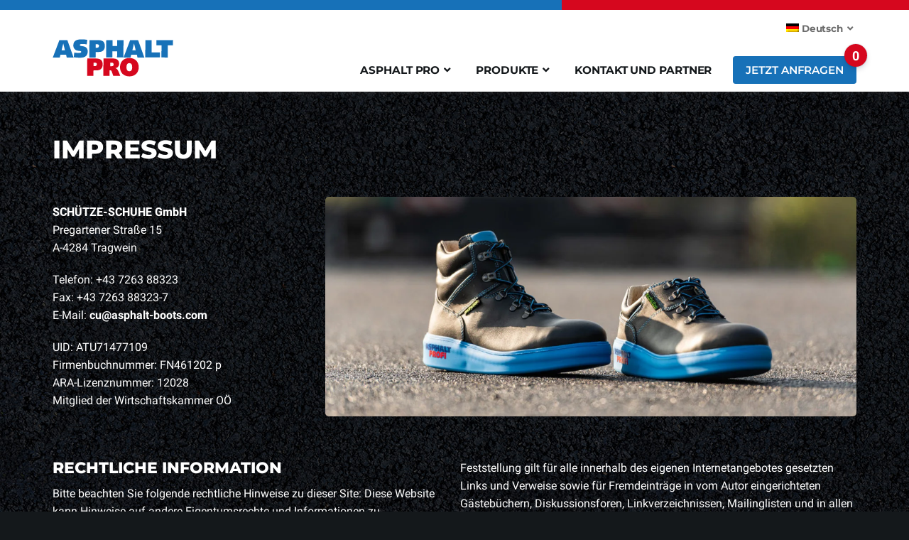

--- FILE ---
content_type: text/css; charset=utf-8
request_url: https://www.asphalt-boots.com/wp-content/cache/min/1/wp-content/plugins/360deg-javascript-viewer/public/css/woo.css?ver=1765431701
body_size: -168
content:
@media (max-width:768px){.woo-photoswipe-holder>.jsv-holder img{width:100%}.woo-photoswipe-holder>.jsv-holder{width:100%}}@media (min-width:769px){.woo-photoswipe-holder>.jsv-holder img{max-width:80%}.woo-photoswipe-holder{display:flex;align-items:center;justify-content:center;width:100%}.woo-photoswipe-holder>.jsv-holder{max-width:80%}}

--- FILE ---
content_type: text/css; charset=utf-8
request_url: https://www.asphalt-boots.com/wp-content/cache/min/1/wp-content/themes/asphalt-pro/style.css?ver=1765431701
body_size: 4858
content:
.elementor-widget-text-editor h1,.elementor-widget-text-editor h2,.elementor-widget-text-editor h3,.elementor-widget-text-editor h4,.elementor-widget-text-editor h5,.elementor-widget-text-editor h6{margin:35px 0 10px 0}.elementor-widget-text-editor .elementor-widget-container h1:nth-child(2),.elementor-widget-text-editor .elementor-widget-container h2:nth-child(2),.elementor-widget-text-editor .elementor-widget-container h3:first-child{margin-top:0!important}.elementor-widget-text-editor .elementor-widget-container p:last-child{margin-bottom:0!important}#site-logo #site-logo-inner a img{height:auto;margin-top:-36px;width:170px}.page-header-title{text-align:left}footer .widget-title{border-left:0;padding-left:0;text-transform:none}#footer-bottom.no-footer-nav #copyright{border-top:1px solid #fff;padding:12px 15px 0!important}#copyright .left{margin-bottom:20px}#copyright .left img{width:150px}#copyright:after{content:none}#footer-widgets li a:before{content:none}#footer-widgets .oceanwp-custom-links li a:hover{margin-left:8px}.oceanwp-custom-links li a{font-size:12px}.footer-box.col-4 a{display:inline-block;font-weight:600;margin-top:5px}#site-header{border-top:14px solid #1771b8;box-shadow:rgba(99,99,99,.2) 0 2px 8px 0}#site-header:before{background-color:#d6071e;content:'';height:14px;position:absolute;right:0;top:-14px;width:38.2%}.footer-box.col-4{text-align:right}.footer-box.col-4 img{height:auto;margin-top:-12px;width:190px}.page-header .page-header-title,.page-header .page-subheading{padding:0 10px}#site-header-inner{padding-left:10px!important;padding-right:10px!important}#footer-bottom{margin-top:-1px}#site-navigation-wrap .dropdown-menu>li>a{letter-spacing:-0.1px!important}.sidr-class-toggle-sidr-close{background:transparent!important;color:#1771b8!important}.sidr-class-close-text{display:none}a.sidr-class-toggle-sidr-close i{font-size:25px}.sidr-class-dropdown-menu li,.sidr-class-fs-dropdown-menu li{border-bottom:0!important}.sidr-class-dropdown-menu>li:first-child,.sidr-class-fs-dropdown-menu>li:first-child{border-top:0!important}#sidr-id-menu-de-main-menu{margin-top:25px!important}#sidr-id-menu-de-main-menu>li{padding:10px 0!important}.oceanwp-custom-links li a{font-size:inherit!important}.narrow-text{margin:0 auto;max-width:800px}.elementor-button,.nf-form-content input[type=button],.woocommerce ul.products li.product .button,.button.add-request-quote-button,.woocommerce input.button,.yith_ywraq_add_item_browse_message a,.return-to-shop a{background-color:#1771b8!important;border:0!important;border-radius:3px!important;color:#fff!important;font-size:16px!important;line-height:1em!important;letter-spacing:-.1px;padding:12px 16px 10px!important;text-transform:uppercase!important;font-weight:700}#ocn-cookie-wrap .ocn-btn{border-radius:3px!important;font-size:13.5px;letter-spacing:-.1px;text-transform:uppercase}.yith_ywraq_add_item_browse_message a{padding:8px 14px 6px!important}.return-to-shop a{text-decoration:none!important}.yith_ywraq_add_item_browse_message a{background-color:#d6071e!important}.elementor-button:hover,.nf-form-content input[type=button]:hover{background-color:#d6071e!important;color:#fff!important}.nf-form-content input[type=button]{width:100%!important}.elementor-button .elementor-align-icon-right{font-size:15px!important;margin-left:8px}.referenzen img{max-height:90px;max-width:100%;height:auto;width:auto}.tss-carousel .single-item-wrapper{background-color:#fff;border-radius:5px;padding-bottom:20px;position:relative}.tss-carousel *{color:inherit!important;font-family:inherit}.tss-wrapper .tss-img-circle .profile-img-wrapper img{width:45px}.tss-wrapper .tss-layout1 .single-item-wrapper,.tss-wrapper .tss-carousel1 .single-item-wrapper{flex-direction:column-reverse}.tss-wrapper .tss-carousel1 .item-content-wrapper{background-color:transparent;padding-bottom:25px}.tss-wrapper .tss-carousel1 .item-content{line-height:1.4}.tss-wrapper h3.author-name,.tss-wrapper .single-item-wrapper h4.author-bio{font-size:13px!important;margin:1px 0 1px 88px!important;text-transform:none!important}.tss-wrapper h3.author-name{font-weight:bold!important}.tss-carousel.swiper .profile-img-wrapper{bottom:18px;left:30px;position:absolute}.tss-carousel-main.swiper .swiper-pagination,.tss-carousel.swiper .swiper-pagination{bottom:-30px}.tss-carousel-main .swiper-pagination-bullet,.tss-carousel .swiper-pagination-bullet{background-color:#fff!important;opacity:0.5!important}.tss-carousel-main .swiper-pagination-bullet:hover,.tss-carousel-main .swiper-pagination-bullet-active,.tss-carousel .swiper-pagination-bullet:hover,.tss-carousel .swiper-pagination-bullet-active{background-color:#1771b8!important;opacity:1!important}.tss-wrapper .tss-carousel1 .single-item-wrapper:hover .item-content-wrapper:after{top:15px!important}.special-headline span{display:block;font-size:300%;line-height:.75em}.special-headline b{font-weight:inherit}#home-top-inner{height:calc(100vh - 114px)}#home-top-inner .elementor-container{max-width:100%!important}.is-sticky #site-logo #site-logo-inner a img{margin-bottom:-1px;margin-top:0}.single-fact{float:left;width:50%!important}.elementor-widget-wrap .single-fact:nth-child(2n+4){padding-left:10px}.elementor-widget-wrap .single-fact:nth-child(2n+3){clear:both;padding-right:10px}.single-fact .elementor-icon-box-title{line-height:1.2em;margin-bottom:4px;text-decoration:underline}.single-fact i{margin-top:-5px}.elementor-section-stretched.boxed>.elementor-container{width:90%}.elementor-inner-section.boxed{margin-left:auto;margin-right:auto;width:90%!important}.single-fact .elementor-icon-box-description{font-size:14.5px}.special-headline b{font-size:76%}.top-bg-zoom{overflow:hidden}.nf-form-fields-required{display:none}.nf-form-content{margin-left:0!important;max-width:700px!important}.nf-form-content input:not([type=button]),.nf-form-content textarea,.nf-form-content .checkbox-wrap .nf-field-label label:after{background-color:#fff!important;border:0!important;border-radius:3px!important;box-shadow:rgba(60,64,67,.3) 0 1px 2px 0,rgba(60,64,67,.15) 0 1px 3px 1px!important}.nf-error .ninja-forms-field:not([type=button]){border:1px solid #e80000!important}.checkbox-wrap .nf-field-label label{font-size:16px!important;font-weight:normal!important}.checkbox-container{margin-top:40px!important}.nf-error.field-wrap .nf-field-element:after{content:none!important}.nf-error .nf-error-msg{font-size:12px!important}body.dark-bg,body.single-product{background-color:#14181b;background-image:url(/wp-content/themes/asphalt-pro/img/asphalt-bg.jpeg)}body.dark-bg .page-header-title,body.dark-bg .page-subheading,body.dark-bg .elementor-widget-text-editor,body.dark-bg h3,body.single-product .single-post-title,body.single-product .woocommerce-product-details__short-description,body.single-product .sku_wrapper,body.single-product .woocommerce-tabs *{color:#fff}body.single-product.woocommerce table.shop_attributes th,body.single-product .sku_wrapper span,body.woocommerce ul.products li.product li.title a,.woocommerce div.product form.cart .variations label{color:#fff!important}body.dark-bg b,body.dark-bg strong{font-weight:800}body.dark-bg label{color:#fff!important}body.dark-bg ._brlbs-box label,body.dark-bg ._brlbs-content-blocker label{color:inherit!important}body.dark-bg .elementor-widget-text-editor a{color:#fff;font-weight:700}body.dark-bg .page-header-title span{background-image:url(/wp-content/themes/asphalt-pro/img/flag-austria_big.png);background-position:center bottom;background-repeat:no-repeat;background-size:contain;display:inline-block;height:34px;width:38px}body.single-product #main #content-wrap{padding-top:70px}#main #wpsl-stores .wpsl-store-thumb{width:auto!important}#wpsl-wrap.wpsl-store-below #wpsl-result-list li{background:#fff;border:1px solid #ccc;padding:20px}#wpsl-stores{margin-top:40px}#wpsl-result-list ul{display:grid;gap:15px;grid-template-columns:33.333333% 33.333333% 33.333333%}.wpsl-search,.wpsl-direction-wrap{display:none}.wpsl-store-location p:last-child{margin-bottom:0!important}.elementor-widget-oew-image-comparison .twentytwenty-overlay{display:none}#sidr-id-menu-de-main-menu li li a{font-weight:700;text-transform:none}#ocn-cookie-wrap a,#ocn-cookie-wrap a:hover{color:#fff;font-weight:800}.tss-wrapper .tss-img-circle .profile-img-wrapper img{border:2px solid #eee}.woocommerce ul.products li.product li.title a{color:#1771b8!important;font-size:20px!important}.elementor-widget-oew-woo-products{margin:0 auto;max-width:690px}.wcmenucart i{color:#1771b8}.woocommerce ul.products li.product .woo-entry-inner li.image-wrap{margin-bottom:10px!important}.woocommerce ul.products li.product li.title h2{margin-bottom:5px!important}.woocommerce ul.products li.product .button{line-height:inherit!important}.woocommerce-product-gallery__image,.woocommerce div.product .woocommerce-product-gallery .flex-control-thumbs li img,.woocommerce ul.products li.product .woo-entry-inner li.image-wrap .woo-entry-image,.asphalt-border-radius img,.woocommerce ul.products li.product .woo-entry-inner li.image-wrap .woo-entry-image img{border-radius:5px!important}.woocommerce div.product .woocommerce-product-gallery .flex-control-thumbs li img{opacity:1!important}body.single-product h2{font-weight:800!important}.product_meta .posted_in{display:none}.woocommerce div.product form.cart+.product_meta,.woocommerce div.product form.cart{border:0!important}.woocommerce div.product .product_title{border-bottom:0!important;margin-top:10px!important;padding-bottom:0!important}.woocommerce .related.products h2{color:#fff!important;font-size:22px!important}.woocommerce div.product.owp-tabs-layout-section .panel h2:first-child{font-size:22px!important}body.single-product.woocommerce ul.products li.product li.title a,.woocommerce-mini-cart__empty-message{color:#fff!important}.woocommerce .related.products{margin-top:80px!important}.pswp__caption__center{display:none}.woocommerce div.product p.stock{color:#d6071e!important}.woocommerce ul.products .product{padding:0 10px;transition:transform 330ms ease-in-out}.woocommerce ul.products .product:hover{transform:scale(1.05)}#site-navigation-wrap .dropdown-menu>li.btn>a>span{padding:10px 18px}.woocommerce.post-type-archive-product ul.products{margin:0 auto;max-width:710px}.woocommerce.post-type-archive-product .page-header-title{text-align:center}.woocommerce.post-type-archive-product .page-header .page-subheading{font-size:18px;font-weight:400;text-align:center;text-transform:none;margin:20px auto 0;max-width:550px}.page-id-1034 .page-header .page-subheading{font-size:18px;font-weight:400;text-transform:none}.woocommerce table.shop_table td img{width:80px}.ywraq-wrapper input,.ywraq-wrapper textarea,.ywraq-wrapper table{background-color:#fff!important;border:0!important}.ywraq-wrapper table{border-radius:3px;overflow:hidden}.yith-ywraq-item-remove{line-height:25px!important;text-decoration:none!important}.woocommerce form .form-row label{font-weight:500!important}input#rqa_privacy{display:inline-block!important}.yith-ywraq-mail-form-wrapper{margin-top:-34px;padding-top:0!important}.ywraq-form-table-wrapper.wide{align-items:flex-start!important}.woocommerce table.shop_table td{font-weight:700}.woocommerce table.shop_table td a{text-decoration:none!important}#rqa_privacy_row label{line-height:1.3em}.form-row .required{color:#d6071e!important}#rqa_privacy_row a{color:inherit}#yith-ywraq-mail-form input:not([type="checkbox"]),#yith-ywraq-default-form input:not([type="checkbox"]){height:50px;font-size:inherit!important}#yith-ywraq-mail-form textarea,#yith-ywraq-default-form textarea{font-size:inherit!important}.nf-form-content .list-select-wrap .nf-field-element>div,.nf-form-content input:not([type=button]),.nf-form-content textarea,#yith-ywraq-mail-form input:not([type=submit]),#yith-ywraq-mail-form textarea,#yith-ywraq-form input.qty[type="number"],#yith-ywraq-default-form input:not([type=submit]),#yith-ywraq-default-form textarea{color:#14181b!important}table.variations select,table.variations .theme-select,.woocommerce div.product form.cart div.quantity a,.woocommerce div.product form.cart div.quantity input{background-color:#fff!important;color:#14181b!important;font-size:16px!important}table.variations .theme-select{border-radius:3px}table.variations th{padding-left:0;text-transform:none}table.variations th,table.variations td{border:0!important;display:block}.woocommerce div.product form.cart{padding:0!important}.woocommerce div.product form.cart .variations .reset_variations{border:0!important;color:#d6071e!important;font-weight:bold!important;margin-top:5px!important;padding:0!important}.woocommerce div.product form.cart .variations .reset_variations:before{content:none!important}.woocommerce table.shop_table td:nth-child(3){font-size:14px}.woocommerce table.shop_table td:nth-child(3) br{display:none}.woocommerce table.shop_table td:nth-child(3) ul{margin-left:0!important}.woocommerce table.shop_table td:nth-child(3) a{display:block;font-size:16px;line-height:1.2em}#yith-ywraq-form input.qty[type="number"]{border:1px solid #e9e9e9!important;border-radius:3px}.raq-send-request{width:100%}.woocommerce div.product form.cart div.quantity a:nth-child(2){border-radius:3px 0 0 3px}.woocommerce div.product form.cart div.quantity a:nth-child(4){border-radius:0 3px 3px 0}.woocommerce .add-request-quote-button.button{padding:20px 16px 16px!important}.woocommerce div.product form.cart div.quantity a,.woocommerce div.product form.cart div.quantity input{height:52px;line-height:52px;width:52px}.woocommerce div.product form.cart div.quantity a,.woocommerce div.product form.cart div.quantity input{height:52px}.woo-menu-icon,.wcmenucart{display:none!important}.widget_ywraq_mini_list_quote .raq-info,.widget_ywraq_mini_list_quote{border:0!important;margin:0!important;padding:0!important}.ywraq-quote-icon-icon_quote:before{color:#14181b!important}.widget_ywraq_mini_list_quote .yith-ywraq-list-wrapper{display:none!important}.widget_ywraq_mini_list_quote{position:absolute!important;right:0;top:-7px}.woocommerce #main .add-request-quote-button.button,.woocommerce #main .add-request-quote-button-addons.button{border-width:0!important}.yith_ywraq_add_item_response_message{color:#fff;font-size:13px;margin-bottom:10px}.widget_ywraq_mini_list_quote .raq-items-number{background:#d6071e;border-radius:50%;box-shadow:rgba(9,30,66,.25) 0 4px 8px -2px,rgba(9,30,66,.08) 0 0 0 1px;color:#fff;display:block;font-size:18px;height:32px;letter-spacing:-.5px;line-height:33px;padding:0;font-weight:700;text-align:center;width:32px}.ywraq-quote-icon-icon_quote{display:none}#main .ywraq-wrapper.ywraq-empty .ywraq-before-form{background:#fff;border:none!important}#nf-form-2-cont textarea{height:120px}#nf-form-2-cont .hr-container{margin-bottom:19px}#nf-form-2-cont #ninja_forms_required_items,#nf-form-2-cont .nf-field-container{margin-bottom:15px}.woocommerce-message{background:#fff!important;border:none!important}.return-to-shop .button.wc-backward:before{content:''!important}#yith-ywraq-form .product-subtotal,#yith-ywraq-form .product-quantity,#yith-ywraq-form .product-price{padding:10px 15px!important}table.variations .theme-select{float:left;max-width:280px}.owp-floating-bar{display:none!important}.ywraq-before-form{display:none!important}.yith_ywraq_add_item_response_message:before{content:'Diese Größe befindet sich bereits auf der Anfrageliste und kann dort angepasst werden.';display:inline-block}html[lang="en-US"] .yith_ywraq_add_item_response_message:before{content:'This size is already on the request list, the quantity can be adjusted there.'}#yith-ywraq-default-form label{display:none}.yith-ywraq-mail-form-wrapper .form-row{margin-bottom:5px!important}.yith-ywraq-mail-form-wrapper h3{margin-bottom:0!important;margin-top:2px}.steps .elementor-heading-title{line-height:1.3em;min-height:40px;padding-left:55px;position:relative}.steps .elementor-heading-title span{background-color:#1771b8;border-radius:50%;display:inline-block;font-size:22px;font-weight:700;height:40px;left:0;line-height:40px;position:absolute;text-align:center;top:-8px;width:40px}.woocommerce.post-type-archive-product .page-header .page-subheading{display:none}.ywraq-form-table-wrapper .yith-ywraq-mail-form-wrapper{padding:0!important}.steps .elementor-heading-title b{font-weight:600;text-decoration:underline}.partner .elementor-image-box-content{line-height:1.3em;text-align:left}.partner .elementor-image-box-title{color:#1771b8;font-size:120%;font-weight:700;padding-bottom:7px;text-transform:uppercase}.partner .elementor-image-box-img{align-items:center;display:flex!important;justify-content:center;min-height:60px;width:initial!important}.partner img{max-height:50px!important;max-width:180px!important;width:auto!important}.partner-section .elementor-widget-wrap.elementor-element-populated{background:#fff;padding:0;margin:10px}.oew-infowindow-title{font-weight:700}.woocommerce-Tabs-panel--description img{width:870px}.partner-section #schuetze .elementor-image-box-content{text-align:center}.elementor-widget-text-editor ul,.elementor-widget-text-editor ol{margin-left:30px}.elementor-widget-text-editor ul li,.elementor-widget-text-editor ol li{margin-bottom:5px}#yith-ywraq-form .product-name ul li{font-size:13px!important}#yith-ywraq-form .product-subtotal,#yith-ywraq-form .product-quantity,#yith-ywraq-form .product-price,#yith-ywrq-table-list td{padding:5px!important}#yith-ywraq-form .product-quantity .quantity{min-width:initial}#yith-ywraq-form .product-quantity{width:70px}#yith-ywraq-form .product-thumbnail{width:90px}#yith-ywraq-form .product-remove{min-width:40px;width:40px}.grecaptcha-badge{bottom:75px!important}.main-menu>.wpml-ls-item{position:absolute!important;right:0;top:-42px}.main-menu>.wpml-ls-item a{color:#6b6b6b!important;font-family:'Montserrat';font-size:13.5px!important;letter-spacing:0.2px!important;line-height:2em!important;text-transform:none!important}.main-menu>.wpml-ls-item .sub-menu{background-color:#fff!important;border-top:0!important;left:5px!important;min-width:130px!important}.dropdown-menu .wpml-ls-item ul li a.menu-link:hover{background-color:#f0f0f0!important}.main-menu>.wpml-ls-item ul li a.menu-link{padding:2px 18px!important}.wpml-ls-menu-item .wpml-ls-flag~span{margin-left:.3em}@media screen and (min-width:650px){#copyright .left{margin-bottom:0;text-align:left}#copyright .right{align-items:flex-end;display:flex;text-align:right}#footer-bottom.no-footer-nav #copyright{display:flex;justify-content:space-between}}@media screen and (min-width:768px){#home-top-inner{min-height:480px}.top-bg-zoom .elementor-background-overlay{-webkit-animation:zoomin 15s ease-in infinite;animation:zoomin 15s ease-in infinite;transition:all .5s ease-in-out;overflow:hidden}@-webkit-keyframes zoomin{0%{transform:scale(1)}50%{transform:scale(1.2)}100%{transform:scale(1)}}@keyframes zoomin{0%{transform:scale(1)}50%{transform:scale(1.2)}100%{transform:scale(1)}}@-webkit-keyframes zoomout{0%{transform:scale(1)}50%{transform:scale(.8334)}100%{transform:scale(1)}}@keyframes zoomout{0%{transform:scale(1)}50%{transform:scale(.8334)}100%{transform:scale(1)}}}@media screen and (min-width:850px){.woocommerce div.product form.cart .variations .reset_variations{display:block;line-height:1.2em;margin-left:10px;margin-top:1px!important;width:100px}}@media screen and (min-width:960px){#yith-ywraq-form{float:left;padding-right:30px;width:50%}.yith-ywraq-mail-form-wrapper{float:right;width:50%}.ywraq-form-table-wrapper h3.ywraq-form-title{margin-top:-42px}}@media screen and (min-width:992px){#home-top-inner{min-height:620px}}@media screen and (min-width:1050px){.form-row.left,.form-row.right{clear:none!important;float:left;width:50%}.form-row.left{padding-right:7.5px!important}.form-row.right{padding-left:7.5px!important}}@media screen and (min-width:1350px){.special-headline h1{font-size:4.5vw!important}#home-top-inner{min-height:760px}}@media screen and (max-width:1100px){#site-navigation-wrap .dropdown-menu>li>a{padding:0 10px!important}#site-navigation-wrap .dropdown-menu>li>a{font-size:14.5px!important}#site-header-inner{max-width:96%!important}}@media screen and (max-width:959px){#site-header-sticky-wrapper:not(.is-sticky) #site-header-inner{padding-bottom:8px!important;padding-top:10px!important}#site-header-sticky-wrapper.is-sticky #site-logo-inner img{width:95px}#site-logo #site-logo-inner a img{margin-top:0;width:150px}#site-header{border-top-width:10px}#site-header:before{height:10px;top:-10px}#primary{margin-bottom:0!important}.footer-box.col-4{text-align:left}#home-top-inner{height:calc(100vh - 88px)}.special-headline h1{font-size:40px!important}#site-header-inner{padding-bottom:8px!important;padding-top:10px!important}#home-top-outer{left:-5vw!important;width:100vw}}@media screen and (max-width:849px){.woocommerce div.product form.cart .variations .reset_variations{clear:both;display:block}}@media screen and (max-width:800px){.nf-field-container{margin-bottom:0!important}}@media screen and (max-width:767px){.widget-title{margin:0 0 10px!important}.single-fact .elementor-icon-box-icon{margin-bottom:8px!important;margin-right:10px!important}.single-fact .elementor-icon{font-size:30px!important}.single-fact.elementor-widget-icon-box.elementor-mobile-position-top .elementor-icon-box-wrapper{display:flex!important}#footer-widgets .footer-box{width:50%!important}.single-fact .elementor-icon-box-content{text-align:left}#home-top-inner{height:initial}.referenzen img{max-height:80px}.woocommerce ul.products .product{padding-bottom:30px!important}}@media screen and (max-width:650px){.single-fact{float:none;width:51000%!important}.elementor-widget-wrap .single-fact:nth-child(2n+4){padding-left:0}.elementor-widget-wrap .single-fact:nth-child(2n+3){clear:both;padding-right:0}.oew-google-map{height:350px!important}}@media screen and (max-width:550px){.special-headline h1{font-size:7.5vw!important}}@media screen and (max-width:500px){#footer-widgets .footer-box{width:100%!important}.footer-box.col-4{text-align:center}.tss-wrapper .tss-even .tss-grid-item{padding-left:5px;padding-right:5px}.tss-wrapper .item-content-wrapper{margin-top:0!important;padding:20px!important}.tss-wrapper .tss-carousel1 .item-content-wrapper:before{left:auto;top:2px;font-size:20px;right:15px}.woocommerce table.shop_table td:nth-child(3) a{font-size:14.5px}#yith-ywraq-form .product-quantity{width:50px}#footer-widgets .footer-box a{padding:13px 0}}@media screen and (max-width:480px){#scroll-top{height:32px;line-height:32px;width:32px}}

--- FILE ---
content_type: text/css; charset=utf-8
request_url: https://www.asphalt-boots.com/wp-content/uploads/elementor/css/post-83.css?ver=1667991666
body_size: -49
content:
.elementor-83 .elementor-element.elementor-element-343c2ae > .elementor-container > .elementor-column > .elementor-widget-wrap{align-content:center;align-items:center;}.elementor-83 .elementor-element.elementor-element-343c2ae{margin-top:0px;margin-bottom:40px;}.elementor-83 .elementor-element.elementor-element-cbd651f{columns:2;}@media(max-width:1024px){.elementor-83 .elementor-element.elementor-element-caf1b34 > .elementor-element-populated{margin:30px 0px 0px 0px;--e-column-margin-right:0px;--e-column-margin-left:0px;}.elementor-83 .elementor-element.elementor-element-cbd651f{columns:1;}}@media(max-width:1024px) and (min-width:768px){.elementor-83 .elementor-element.elementor-element-59073b7{width:100%;}.elementor-83 .elementor-element.elementor-element-caf1b34{width:100%;}}

--- FILE ---
content_type: text/css; charset=utf-8
request_url: https://www.asphalt-boots.com/wp-content/cache/min/1/wp-content/uploads/fonts/4c4547cb57002207f0036569cab0bf52/font.css?ver=1765431733
body_size: 1297
content:
@font-face{font-family:'Roboto';font-style:italic;font-weight:100;font-display:swap;src:url(https://www.asphalt-boots.com/wp-content/uploads/fonts/4c4547cb57002207f0036569cab0bf52/roboto-cyrillic-ext-v30-italic-100.woff2?c=1667459794) format('woff2');unicode-range:U+0460-052F,U+1C80-1C88,U+20B4,U+2DE0-2DFF,U+A640-A69F,U+FE2E-FE2F}@font-face{font-family:'Roboto';font-style:italic;font-weight:100;font-display:swap;src:url(https://www.asphalt-boots.com/wp-content/uploads/fonts/4c4547cb57002207f0036569cab0bf52/roboto-cyrillic-v30-italic-100.woff2?c=1667459794) format('woff2');unicode-range:U+0301,U+0400-045F,U+0490-0491,U+04B0-04B1,U+2116}@font-face{font-family:'Roboto';font-style:italic;font-weight:100;font-display:swap;src:url(https://www.asphalt-boots.com/wp-content/uploads/fonts/4c4547cb57002207f0036569cab0bf52/roboto-greek-ext-v30-italic-100.woff2?c=1667459794) format('woff2');unicode-range:U+1F00-1FFF}@font-face{font-family:'Roboto';font-style:italic;font-weight:100;font-display:swap;src:url(https://www.asphalt-boots.com/wp-content/uploads/fonts/4c4547cb57002207f0036569cab0bf52/roboto-greek-v30-italic-100.woff2?c=1667459794) format('woff2');unicode-range:U+0370-03FF}@font-face{font-family:'Roboto';font-style:italic;font-weight:100;font-display:swap;src:url(https://www.asphalt-boots.com/wp-content/uploads/fonts/4c4547cb57002207f0036569cab0bf52/roboto-vietnamese-v30-italic-100.woff2?c=1667459794) format('woff2');unicode-range:U+0102-0103,U+0110-0111,U+0128-0129,U+0168-0169,U+01A0-01A1,U+01AF-01B0,U+1EA0-1EF9,U+20AB}@font-face{font-family:'Roboto';font-style:italic;font-weight:100;font-display:swap;src:url(https://www.asphalt-boots.com/wp-content/uploads/fonts/4c4547cb57002207f0036569cab0bf52/roboto-latin-ext-v30-italic-100.woff2?c=1667459794) format('woff2');unicode-range:U+0100-024F,U+0259,U+1E00-1EFF,U+2020,U+20A0-20AB,U+20AD-20CF,U+2113,U+2C60-2C7F,U+A720-A7FF}@font-face{font-family:'Roboto';font-style:italic;font-weight:100;font-display:swap;src:url(https://www.asphalt-boots.com/wp-content/uploads/fonts/4c4547cb57002207f0036569cab0bf52/roboto-latin-v30-italic-100.woff2?c=1667459794) format('woff2');unicode-range:U+0000-00FF,U+0131,U+0152-0153,U+02BB-02BC,U+02C6,U+02DA,U+02DC,U+2000-206F,U+2074,U+20AC,U+2122,U+2191,U+2193,U+2212,U+2215,U+FEFF,U+FFFD}@font-face{font-family:'Roboto';font-style:italic;font-weight:300;font-display:swap;src:url(https://www.asphalt-boots.com/wp-content/uploads/fonts/4c4547cb57002207f0036569cab0bf52/roboto-cyrillic-ext-v30-italic-300.woff2?c=1667459794) format('woff2');unicode-range:U+0460-052F,U+1C80-1C88,U+20B4,U+2DE0-2DFF,U+A640-A69F,U+FE2E-FE2F}@font-face{font-family:'Roboto';font-style:italic;font-weight:300;font-display:swap;src:url(https://www.asphalt-boots.com/wp-content/uploads/fonts/4c4547cb57002207f0036569cab0bf52/roboto-cyrillic-v30-italic-300.woff2?c=1667459794) format('woff2');unicode-range:U+0301,U+0400-045F,U+0490-0491,U+04B0-04B1,U+2116}@font-face{font-family:'Roboto';font-style:italic;font-weight:300;font-display:swap;src:url(https://www.asphalt-boots.com/wp-content/uploads/fonts/4c4547cb57002207f0036569cab0bf52/roboto-greek-ext-v30-italic-300.woff2?c=1667459794) format('woff2');unicode-range:U+1F00-1FFF}@font-face{font-family:'Roboto';font-style:italic;font-weight:300;font-display:swap;src:url(https://www.asphalt-boots.com/wp-content/uploads/fonts/4c4547cb57002207f0036569cab0bf52/roboto-greek-v30-italic-300.woff2?c=1667459794) format('woff2');unicode-range:U+0370-03FF}@font-face{font-family:'Roboto';font-style:italic;font-weight:300;font-display:swap;src:url(https://www.asphalt-boots.com/wp-content/uploads/fonts/4c4547cb57002207f0036569cab0bf52/roboto-vietnamese-v30-italic-300.woff2?c=1667459794) format('woff2');unicode-range:U+0102-0103,U+0110-0111,U+0128-0129,U+0168-0169,U+01A0-01A1,U+01AF-01B0,U+1EA0-1EF9,U+20AB}@font-face{font-family:'Roboto';font-style:italic;font-weight:300;font-display:swap;src:url(https://www.asphalt-boots.com/wp-content/uploads/fonts/4c4547cb57002207f0036569cab0bf52/roboto-latin-ext-v30-italic-300.woff2?c=1667459794) format('woff2');unicode-range:U+0100-024F,U+0259,U+1E00-1EFF,U+2020,U+20A0-20AB,U+20AD-20CF,U+2113,U+2C60-2C7F,U+A720-A7FF}@font-face{font-family:'Roboto';font-style:italic;font-weight:300;font-display:swap;src:url(https://www.asphalt-boots.com/wp-content/uploads/fonts/4c4547cb57002207f0036569cab0bf52/roboto-latin-v30-italic-300.woff2?c=1667459794) format('woff2');unicode-range:U+0000-00FF,U+0131,U+0152-0153,U+02BB-02BC,U+02C6,U+02DA,U+02DC,U+2000-206F,U+2074,U+20AC,U+2122,U+2191,U+2193,U+2212,U+2215,U+FEFF,U+FFFD}@font-face{font-family:'Roboto';font-style:italic;font-weight:400;font-display:swap;src:url(https://www.asphalt-boots.com/wp-content/uploads/fonts/4c4547cb57002207f0036569cab0bf52/roboto-cyrillic-ext-v30-italic-400.woff2?c=1667459794) format('woff2');unicode-range:U+0460-052F,U+1C80-1C88,U+20B4,U+2DE0-2DFF,U+A640-A69F,U+FE2E-FE2F}@font-face{font-family:'Roboto';font-style:italic;font-weight:400;font-display:swap;src:url(https://www.asphalt-boots.com/wp-content/uploads/fonts/4c4547cb57002207f0036569cab0bf52/roboto-cyrillic-v30-italic-400.woff2?c=1667459794) format('woff2');unicode-range:U+0301,U+0400-045F,U+0490-0491,U+04B0-04B1,U+2116}@font-face{font-family:'Roboto';font-style:italic;font-weight:400;font-display:swap;src:url(https://www.asphalt-boots.com/wp-content/uploads/fonts/4c4547cb57002207f0036569cab0bf52/roboto-greek-ext-v30-italic-400.woff2?c=1667459794) format('woff2');unicode-range:U+1F00-1FFF}@font-face{font-family:'Roboto';font-style:italic;font-weight:400;font-display:swap;src:url(https://www.asphalt-boots.com/wp-content/uploads/fonts/4c4547cb57002207f0036569cab0bf52/roboto-greek-v30-italic-400.woff2?c=1667459794) format('woff2');unicode-range:U+0370-03FF}@font-face{font-family:'Roboto';font-style:italic;font-weight:400;font-display:swap;src:url(https://www.asphalt-boots.com/wp-content/uploads/fonts/4c4547cb57002207f0036569cab0bf52/roboto-vietnamese-v30-italic-400.woff2?c=1667459794) format('woff2');unicode-range:U+0102-0103,U+0110-0111,U+0128-0129,U+0168-0169,U+01A0-01A1,U+01AF-01B0,U+1EA0-1EF9,U+20AB}@font-face{font-family:'Roboto';font-style:italic;font-weight:400;font-display:swap;src:url(https://www.asphalt-boots.com/wp-content/uploads/fonts/4c4547cb57002207f0036569cab0bf52/roboto-latin-ext-v30-italic-400.woff2?c=1667459794) format('woff2');unicode-range:U+0100-024F,U+0259,U+1E00-1EFF,U+2020,U+20A0-20AB,U+20AD-20CF,U+2113,U+2C60-2C7F,U+A720-A7FF}@font-face{font-family:'Roboto';font-style:italic;font-weight:400;font-display:swap;src:url(https://www.asphalt-boots.com/wp-content/uploads/fonts/4c4547cb57002207f0036569cab0bf52/roboto-latin-v30-italic-400.woff2?c=1667459794) format('woff2');unicode-range:U+0000-00FF,U+0131,U+0152-0153,U+02BB-02BC,U+02C6,U+02DA,U+02DC,U+2000-206F,U+2074,U+20AC,U+2122,U+2191,U+2193,U+2212,U+2215,U+FEFF,U+FFFD}@font-face{font-family:'Roboto';font-style:italic;font-weight:500;font-display:swap;src:url(https://www.asphalt-boots.com/wp-content/uploads/fonts/4c4547cb57002207f0036569cab0bf52/roboto-cyrillic-ext-v30-italic-500.woff2?c=1667459794) format('woff2');unicode-range:U+0460-052F,U+1C80-1C88,U+20B4,U+2DE0-2DFF,U+A640-A69F,U+FE2E-FE2F}@font-face{font-family:'Roboto';font-style:italic;font-weight:500;font-display:swap;src:url(https://www.asphalt-boots.com/wp-content/uploads/fonts/4c4547cb57002207f0036569cab0bf52/roboto-cyrillic-v30-italic-500.woff2?c=1667459794) format('woff2');unicode-range:U+0301,U+0400-045F,U+0490-0491,U+04B0-04B1,U+2116}@font-face{font-family:'Roboto';font-style:italic;font-weight:500;font-display:swap;src:url(https://www.asphalt-boots.com/wp-content/uploads/fonts/4c4547cb57002207f0036569cab0bf52/roboto-greek-ext-v30-italic-500.woff2?c=1667459795) format('woff2');unicode-range:U+1F00-1FFF}@font-face{font-family:'Roboto';font-style:italic;font-weight:500;font-display:swap;src:url(https://www.asphalt-boots.com/wp-content/uploads/fonts/4c4547cb57002207f0036569cab0bf52/roboto-greek-v30-italic-500.woff2?c=1667459795) format('woff2');unicode-range:U+0370-03FF}@font-face{font-family:'Roboto';font-style:italic;font-weight:500;font-display:swap;src:url(https://www.asphalt-boots.com/wp-content/uploads/fonts/4c4547cb57002207f0036569cab0bf52/roboto-vietnamese-v30-italic-500.woff2?c=1667459795) format('woff2');unicode-range:U+0102-0103,U+0110-0111,U+0128-0129,U+0168-0169,U+01A0-01A1,U+01AF-01B0,U+1EA0-1EF9,U+20AB}@font-face{font-family:'Roboto';font-style:italic;font-weight:500;font-display:swap;src:url(https://www.asphalt-boots.com/wp-content/uploads/fonts/4c4547cb57002207f0036569cab0bf52/roboto-latin-ext-v30-italic-500.woff2?c=1667459795) format('woff2');unicode-range:U+0100-024F,U+0259,U+1E00-1EFF,U+2020,U+20A0-20AB,U+20AD-20CF,U+2113,U+2C60-2C7F,U+A720-A7FF}@font-face{font-family:'Roboto';font-style:italic;font-weight:500;font-display:swap;src:url(https://www.asphalt-boots.com/wp-content/uploads/fonts/4c4547cb57002207f0036569cab0bf52/roboto-latin-v30-italic-500.woff2?c=1667459795) format('woff2');unicode-range:U+0000-00FF,U+0131,U+0152-0153,U+02BB-02BC,U+02C6,U+02DA,U+02DC,U+2000-206F,U+2074,U+20AC,U+2122,U+2191,U+2193,U+2212,U+2215,U+FEFF,U+FFFD}@font-face{font-family:'Roboto';font-style:italic;font-weight:700;font-display:swap;src:url(https://www.asphalt-boots.com/wp-content/uploads/fonts/4c4547cb57002207f0036569cab0bf52/roboto-cyrillic-ext-v30-italic-700.woff2?c=1667459795) format('woff2');unicode-range:U+0460-052F,U+1C80-1C88,U+20B4,U+2DE0-2DFF,U+A640-A69F,U+FE2E-FE2F}@font-face{font-family:'Roboto';font-style:italic;font-weight:700;font-display:swap;src:url(https://www.asphalt-boots.com/wp-content/uploads/fonts/4c4547cb57002207f0036569cab0bf52/roboto-cyrillic-v30-italic-700.woff2?c=1667459795) format('woff2');unicode-range:U+0301,U+0400-045F,U+0490-0491,U+04B0-04B1,U+2116}@font-face{font-family:'Roboto';font-style:italic;font-weight:700;font-display:swap;src:url(https://www.asphalt-boots.com/wp-content/uploads/fonts/4c4547cb57002207f0036569cab0bf52/roboto-greek-ext-v30-italic-700.woff2?c=1667459795) format('woff2');unicode-range:U+1F00-1FFF}@font-face{font-family:'Roboto';font-style:italic;font-weight:700;font-display:swap;src:url(https://www.asphalt-boots.com/wp-content/uploads/fonts/4c4547cb57002207f0036569cab0bf52/roboto-greek-v30-italic-700.woff2?c=1667459795) format('woff2');unicode-range:U+0370-03FF}@font-face{font-family:'Roboto';font-style:italic;font-weight:700;font-display:swap;src:url(https://www.asphalt-boots.com/wp-content/uploads/fonts/4c4547cb57002207f0036569cab0bf52/roboto-vietnamese-v30-italic-700.woff2?c=1667459795) format('woff2');unicode-range:U+0102-0103,U+0110-0111,U+0128-0129,U+0168-0169,U+01A0-01A1,U+01AF-01B0,U+1EA0-1EF9,U+20AB}@font-face{font-family:'Roboto';font-style:italic;font-weight:700;font-display:swap;src:url(https://www.asphalt-boots.com/wp-content/uploads/fonts/4c4547cb57002207f0036569cab0bf52/roboto-latin-ext-v30-italic-700.woff2?c=1667459795) format('woff2');unicode-range:U+0100-024F,U+0259,U+1E00-1EFF,U+2020,U+20A0-20AB,U+20AD-20CF,U+2113,U+2C60-2C7F,U+A720-A7FF}@font-face{font-family:'Roboto';font-style:italic;font-weight:700;font-display:swap;src:url(https://www.asphalt-boots.com/wp-content/uploads/fonts/4c4547cb57002207f0036569cab0bf52/roboto-latin-v30-italic-700.woff2?c=1667459795) format('woff2');unicode-range:U+0000-00FF,U+0131,U+0152-0153,U+02BB-02BC,U+02C6,U+02DA,U+02DC,U+2000-206F,U+2074,U+20AC,U+2122,U+2191,U+2193,U+2212,U+2215,U+FEFF,U+FFFD}@font-face{font-family:'Roboto';font-style:italic;font-weight:900;font-display:swap;src:url(https://www.asphalt-boots.com/wp-content/uploads/fonts/4c4547cb57002207f0036569cab0bf52/roboto-cyrillic-ext-v30-italic-900.woff2?c=1667459795) format('woff2');unicode-range:U+0460-052F,U+1C80-1C88,U+20B4,U+2DE0-2DFF,U+A640-A69F,U+FE2E-FE2F}@font-face{font-family:'Roboto';font-style:italic;font-weight:900;font-display:swap;src:url(https://www.asphalt-boots.com/wp-content/uploads/fonts/4c4547cb57002207f0036569cab0bf52/roboto-cyrillic-v30-italic-900.woff2?c=1667459795) format('woff2');unicode-range:U+0301,U+0400-045F,U+0490-0491,U+04B0-04B1,U+2116}@font-face{font-family:'Roboto';font-style:italic;font-weight:900;font-display:swap;src:url(https://www.asphalt-boots.com/wp-content/uploads/fonts/4c4547cb57002207f0036569cab0bf52/roboto-greek-ext-v30-italic-900.woff2?c=1667459795) format('woff2');unicode-range:U+1F00-1FFF}@font-face{font-family:'Roboto';font-style:italic;font-weight:900;font-display:swap;src:url(https://www.asphalt-boots.com/wp-content/uploads/fonts/4c4547cb57002207f0036569cab0bf52/roboto-greek-v30-italic-900.woff2?c=1667459795) format('woff2');unicode-range:U+0370-03FF}@font-face{font-family:'Roboto';font-style:italic;font-weight:900;font-display:swap;src:url(https://www.asphalt-boots.com/wp-content/uploads/fonts/4c4547cb57002207f0036569cab0bf52/roboto-vietnamese-v30-italic-900.woff2?c=1667459795) format('woff2');unicode-range:U+0102-0103,U+0110-0111,U+0128-0129,U+0168-0169,U+01A0-01A1,U+01AF-01B0,U+1EA0-1EF9,U+20AB}@font-face{font-family:'Roboto';font-style:italic;font-weight:900;font-display:swap;src:url(https://www.asphalt-boots.com/wp-content/uploads/fonts/4c4547cb57002207f0036569cab0bf52/roboto-latin-ext-v30-italic-900.woff2?c=1667459795) format('woff2');unicode-range:U+0100-024F,U+0259,U+1E00-1EFF,U+2020,U+20A0-20AB,U+20AD-20CF,U+2113,U+2C60-2C7F,U+A720-A7FF}@font-face{font-family:'Roboto';font-style:italic;font-weight:900;font-display:swap;src:url(https://www.asphalt-boots.com/wp-content/uploads/fonts/4c4547cb57002207f0036569cab0bf52/roboto-latin-v30-italic-900.woff2?c=1667459795) format('woff2');unicode-range:U+0000-00FF,U+0131,U+0152-0153,U+02BB-02BC,U+02C6,U+02DA,U+02DC,U+2000-206F,U+2074,U+20AC,U+2122,U+2191,U+2193,U+2212,U+2215,U+FEFF,U+FFFD}@font-face{font-family:'Roboto';font-style:normal;font-weight:100;font-display:swap;src:url(https://www.asphalt-boots.com/wp-content/uploads/fonts/4c4547cb57002207f0036569cab0bf52/roboto-cyrillic-ext-v30-normal-100.woff2?c=1667459795) format('woff2');unicode-range:U+0460-052F,U+1C80-1C88,U+20B4,U+2DE0-2DFF,U+A640-A69F,U+FE2E-FE2F}@font-face{font-family:'Roboto';font-style:normal;font-weight:100;font-display:swap;src:url(https://www.asphalt-boots.com/wp-content/uploads/fonts/4c4547cb57002207f0036569cab0bf52/roboto-cyrillic-v30-normal-100.woff2?c=1667459795) format('woff2');unicode-range:U+0301,U+0400-045F,U+0490-0491,U+04B0-04B1,U+2116}@font-face{font-family:'Roboto';font-style:normal;font-weight:100;font-display:swap;src:url(https://www.asphalt-boots.com/wp-content/uploads/fonts/4c4547cb57002207f0036569cab0bf52/roboto-greek-ext-v30-normal-100.woff2?c=1667459795) format('woff2');unicode-range:U+1F00-1FFF}@font-face{font-family:'Roboto';font-style:normal;font-weight:100;font-display:swap;src:url(https://www.asphalt-boots.com/wp-content/uploads/fonts/4c4547cb57002207f0036569cab0bf52/roboto-greek-v30-normal-100.woff2?c=1667459795) format('woff2');unicode-range:U+0370-03FF}@font-face{font-family:'Roboto';font-style:normal;font-weight:100;font-display:swap;src:url(https://www.asphalt-boots.com/wp-content/uploads/fonts/4c4547cb57002207f0036569cab0bf52/roboto-vietnamese-v30-normal-100.woff2?c=1667459795) format('woff2');unicode-range:U+0102-0103,U+0110-0111,U+0128-0129,U+0168-0169,U+01A0-01A1,U+01AF-01B0,U+1EA0-1EF9,U+20AB}@font-face{font-family:'Roboto';font-style:normal;font-weight:100;font-display:swap;src:url(https://www.asphalt-boots.com/wp-content/uploads/fonts/4c4547cb57002207f0036569cab0bf52/roboto-latin-ext-v30-normal-100.woff2?c=1667459795) format('woff2');unicode-range:U+0100-024F,U+0259,U+1E00-1EFF,U+2020,U+20A0-20AB,U+20AD-20CF,U+2113,U+2C60-2C7F,U+A720-A7FF}@font-face{font-family:'Roboto';font-style:normal;font-weight:100;font-display:swap;src:url(https://www.asphalt-boots.com/wp-content/uploads/fonts/4c4547cb57002207f0036569cab0bf52/roboto-latin-v30-normal-100.woff2?c=1667459795) format('woff2');unicode-range:U+0000-00FF,U+0131,U+0152-0153,U+02BB-02BC,U+02C6,U+02DA,U+02DC,U+2000-206F,U+2074,U+20AC,U+2122,U+2191,U+2193,U+2212,U+2215,U+FEFF,U+FFFD}@font-face{font-family:'Roboto';font-style:normal;font-weight:300;font-display:swap;src:url(https://www.asphalt-boots.com/wp-content/uploads/fonts/4c4547cb57002207f0036569cab0bf52/roboto-cyrillic-ext-v30-normal-300.woff2?c=1667459795) format('woff2');unicode-range:U+0460-052F,U+1C80-1C88,U+20B4,U+2DE0-2DFF,U+A640-A69F,U+FE2E-FE2F}@font-face{font-family:'Roboto';font-style:normal;font-weight:300;font-display:swap;src:url(https://www.asphalt-boots.com/wp-content/uploads/fonts/4c4547cb57002207f0036569cab0bf52/roboto-cyrillic-v30-normal-300.woff2?c=1667459796) format('woff2');unicode-range:U+0301,U+0400-045F,U+0490-0491,U+04B0-04B1,U+2116}@font-face{font-family:'Roboto';font-style:normal;font-weight:300;font-display:swap;src:url(https://www.asphalt-boots.com/wp-content/uploads/fonts/4c4547cb57002207f0036569cab0bf52/roboto-greek-ext-v30-normal-300.woff2?c=1667459796) format('woff2');unicode-range:U+1F00-1FFF}@font-face{font-family:'Roboto';font-style:normal;font-weight:300;font-display:swap;src:url(https://www.asphalt-boots.com/wp-content/uploads/fonts/4c4547cb57002207f0036569cab0bf52/roboto-greek-v30-normal-300.woff2?c=1667459796) format('woff2');unicode-range:U+0370-03FF}@font-face{font-family:'Roboto';font-style:normal;font-weight:300;font-display:swap;src:url(https://www.asphalt-boots.com/wp-content/uploads/fonts/4c4547cb57002207f0036569cab0bf52/roboto-vietnamese-v30-normal-300.woff2?c=1667459796) format('woff2');unicode-range:U+0102-0103,U+0110-0111,U+0128-0129,U+0168-0169,U+01A0-01A1,U+01AF-01B0,U+1EA0-1EF9,U+20AB}@font-face{font-family:'Roboto';font-style:normal;font-weight:300;font-display:swap;src:url(https://www.asphalt-boots.com/wp-content/uploads/fonts/4c4547cb57002207f0036569cab0bf52/roboto-latin-ext-v30-normal-300.woff2?c=1667459796) format('woff2');unicode-range:U+0100-024F,U+0259,U+1E00-1EFF,U+2020,U+20A0-20AB,U+20AD-20CF,U+2113,U+2C60-2C7F,U+A720-A7FF}@font-face{font-family:'Roboto';font-style:normal;font-weight:300;font-display:swap;src:url(https://www.asphalt-boots.com/wp-content/uploads/fonts/4c4547cb57002207f0036569cab0bf52/roboto-latin-v30-normal-300.woff2?c=1667459796) format('woff2');unicode-range:U+0000-00FF,U+0131,U+0152-0153,U+02BB-02BC,U+02C6,U+02DA,U+02DC,U+2000-206F,U+2074,U+20AC,U+2122,U+2191,U+2193,U+2212,U+2215,U+FEFF,U+FFFD}@font-face{font-family:'Roboto';font-style:normal;font-weight:400;font-display:swap;src:url(https://www.asphalt-boots.com/wp-content/uploads/fonts/4c4547cb57002207f0036569cab0bf52/roboto-cyrillic-ext-v30-normal-400.woff2?c=1667459796) format('woff2');unicode-range:U+0460-052F,U+1C80-1C88,U+20B4,U+2DE0-2DFF,U+A640-A69F,U+FE2E-FE2F}@font-face{font-family:'Roboto';font-style:normal;font-weight:400;font-display:swap;src:url(https://www.asphalt-boots.com/wp-content/uploads/fonts/4c4547cb57002207f0036569cab0bf52/roboto-cyrillic-v30-normal-400.woff2?c=1667459796) format('woff2');unicode-range:U+0301,U+0400-045F,U+0490-0491,U+04B0-04B1,U+2116}@font-face{font-family:'Roboto';font-style:normal;font-weight:400;font-display:swap;src:url(https://www.asphalt-boots.com/wp-content/uploads/fonts/4c4547cb57002207f0036569cab0bf52/roboto-greek-ext-v30-normal-400.woff2?c=1667459796) format('woff2');unicode-range:U+1F00-1FFF}@font-face{font-family:'Roboto';font-style:normal;font-weight:400;font-display:swap;src:url(https://www.asphalt-boots.com/wp-content/uploads/fonts/4c4547cb57002207f0036569cab0bf52/roboto-greek-v30-normal-400.woff2?c=1667459796) format('woff2');unicode-range:U+0370-03FF}@font-face{font-family:'Roboto';font-style:normal;font-weight:400;font-display:swap;src:url(https://www.asphalt-boots.com/wp-content/uploads/fonts/4c4547cb57002207f0036569cab0bf52/roboto-vietnamese-v30-normal-400.woff2?c=1667459796) format('woff2');unicode-range:U+0102-0103,U+0110-0111,U+0128-0129,U+0168-0169,U+01A0-01A1,U+01AF-01B0,U+1EA0-1EF9,U+20AB}@font-face{font-family:'Roboto';font-style:normal;font-weight:400;font-display:swap;src:url(https://www.asphalt-boots.com/wp-content/uploads/fonts/4c4547cb57002207f0036569cab0bf52/roboto-latin-ext-v30-normal-400.woff2?c=1667459796) format('woff2');unicode-range:U+0100-024F,U+0259,U+1E00-1EFF,U+2020,U+20A0-20AB,U+20AD-20CF,U+2113,U+2C60-2C7F,U+A720-A7FF}@font-face{font-family:'Roboto';font-style:normal;font-weight:400;font-display:swap;src:url(https://www.asphalt-boots.com/wp-content/uploads/fonts/4c4547cb57002207f0036569cab0bf52/roboto-latin-v30-normal-400.woff2?c=1667459796) format('woff2');unicode-range:U+0000-00FF,U+0131,U+0152-0153,U+02BB-02BC,U+02C6,U+02DA,U+02DC,U+2000-206F,U+2074,U+20AC,U+2122,U+2191,U+2193,U+2212,U+2215,U+FEFF,U+FFFD}@font-face{font-family:'Roboto';font-style:normal;font-weight:500;font-display:swap;src:url(https://www.asphalt-boots.com/wp-content/uploads/fonts/4c4547cb57002207f0036569cab0bf52/roboto-cyrillic-ext-v30-normal-500.woff2?c=1667459796) format('woff2');unicode-range:U+0460-052F,U+1C80-1C88,U+20B4,U+2DE0-2DFF,U+A640-A69F,U+FE2E-FE2F}@font-face{font-family:'Roboto';font-style:normal;font-weight:500;font-display:swap;src:url(https://www.asphalt-boots.com/wp-content/uploads/fonts/4c4547cb57002207f0036569cab0bf52/roboto-cyrillic-v30-normal-500.woff2?c=1667459796) format('woff2');unicode-range:U+0301,U+0400-045F,U+0490-0491,U+04B0-04B1,U+2116}@font-face{font-family:'Roboto';font-style:normal;font-weight:500;font-display:swap;src:url(https://www.asphalt-boots.com/wp-content/uploads/fonts/4c4547cb57002207f0036569cab0bf52/roboto-greek-ext-v30-normal-500.woff2?c=1667459796) format('woff2');unicode-range:U+1F00-1FFF}@font-face{font-family:'Roboto';font-style:normal;font-weight:500;font-display:swap;src:url(https://www.asphalt-boots.com/wp-content/uploads/fonts/4c4547cb57002207f0036569cab0bf52/roboto-greek-v30-normal-500.woff2?c=1667459796) format('woff2');unicode-range:U+0370-03FF}@font-face{font-family:'Roboto';font-style:normal;font-weight:500;font-display:swap;src:url(https://www.asphalt-boots.com/wp-content/uploads/fonts/4c4547cb57002207f0036569cab0bf52/roboto-vietnamese-v30-normal-500.woff2?c=1667459796) format('woff2');unicode-range:U+0102-0103,U+0110-0111,U+0128-0129,U+0168-0169,U+01A0-01A1,U+01AF-01B0,U+1EA0-1EF9,U+20AB}@font-face{font-family:'Roboto';font-style:normal;font-weight:500;font-display:swap;src:url(https://www.asphalt-boots.com/wp-content/uploads/fonts/4c4547cb57002207f0036569cab0bf52/roboto-latin-ext-v30-normal-500.woff2?c=1667459796) format('woff2');unicode-range:U+0100-024F,U+0259,U+1E00-1EFF,U+2020,U+20A0-20AB,U+20AD-20CF,U+2113,U+2C60-2C7F,U+A720-A7FF}@font-face{font-family:'Roboto';font-style:normal;font-weight:500;font-display:swap;src:url(https://www.asphalt-boots.com/wp-content/uploads/fonts/4c4547cb57002207f0036569cab0bf52/roboto-latin-v30-normal-500.woff2?c=1667459796) format('woff2');unicode-range:U+0000-00FF,U+0131,U+0152-0153,U+02BB-02BC,U+02C6,U+02DA,U+02DC,U+2000-206F,U+2074,U+20AC,U+2122,U+2191,U+2193,U+2212,U+2215,U+FEFF,U+FFFD}@font-face{font-family:'Roboto';font-style:normal;font-weight:700;font-display:swap;src:url(https://www.asphalt-boots.com/wp-content/uploads/fonts/4c4547cb57002207f0036569cab0bf52/roboto-cyrillic-ext-v30-normal-700.woff2?c=1667459796) format('woff2');unicode-range:U+0460-052F,U+1C80-1C88,U+20B4,U+2DE0-2DFF,U+A640-A69F,U+FE2E-FE2F}@font-face{font-family:'Roboto';font-style:normal;font-weight:700;font-display:swap;src:url(https://www.asphalt-boots.com/wp-content/uploads/fonts/4c4547cb57002207f0036569cab0bf52/roboto-cyrillic-v30-normal-700.woff2?c=1667459796) format('woff2');unicode-range:U+0301,U+0400-045F,U+0490-0491,U+04B0-04B1,U+2116}@font-face{font-family:'Roboto';font-style:normal;font-weight:700;font-display:swap;src:url(https://www.asphalt-boots.com/wp-content/uploads/fonts/4c4547cb57002207f0036569cab0bf52/roboto-greek-ext-v30-normal-700.woff2?c=1667459796) format('woff2');unicode-range:U+1F00-1FFF}@font-face{font-family:'Roboto';font-style:normal;font-weight:700;font-display:swap;src:url(https://www.asphalt-boots.com/wp-content/uploads/fonts/4c4547cb57002207f0036569cab0bf52/roboto-greek-v30-normal-700.woff2?c=1667459797) format('woff2');unicode-range:U+0370-03FF}@font-face{font-family:'Roboto';font-style:normal;font-weight:700;font-display:swap;src:url(https://www.asphalt-boots.com/wp-content/uploads/fonts/4c4547cb57002207f0036569cab0bf52/roboto-vietnamese-v30-normal-700.woff2?c=1667459797) format('woff2');unicode-range:U+0102-0103,U+0110-0111,U+0128-0129,U+0168-0169,U+01A0-01A1,U+01AF-01B0,U+1EA0-1EF9,U+20AB}@font-face{font-family:'Roboto';font-style:normal;font-weight:700;font-display:swap;src:url(https://www.asphalt-boots.com/wp-content/uploads/fonts/4c4547cb57002207f0036569cab0bf52/roboto-latin-ext-v30-normal-700.woff2?c=1667459797) format('woff2');unicode-range:U+0100-024F,U+0259,U+1E00-1EFF,U+2020,U+20A0-20AB,U+20AD-20CF,U+2113,U+2C60-2C7F,U+A720-A7FF}@font-face{font-family:'Roboto';font-style:normal;font-weight:700;font-display:swap;src:url(https://www.asphalt-boots.com/wp-content/uploads/fonts/4c4547cb57002207f0036569cab0bf52/roboto-latin-v30-normal-700.woff2?c=1667459797) format('woff2');unicode-range:U+0000-00FF,U+0131,U+0152-0153,U+02BB-02BC,U+02C6,U+02DA,U+02DC,U+2000-206F,U+2074,U+20AC,U+2122,U+2191,U+2193,U+2212,U+2215,U+FEFF,U+FFFD}@font-face{font-family:'Roboto';font-style:normal;font-weight:900;font-display:swap;src:url(https://www.asphalt-boots.com/wp-content/uploads/fonts/4c4547cb57002207f0036569cab0bf52/roboto-cyrillic-ext-v30-normal-900.woff2?c=1667459797) format('woff2');unicode-range:U+0460-052F,U+1C80-1C88,U+20B4,U+2DE0-2DFF,U+A640-A69F,U+FE2E-FE2F}@font-face{font-family:'Roboto';font-style:normal;font-weight:900;font-display:swap;src:url(https://www.asphalt-boots.com/wp-content/uploads/fonts/4c4547cb57002207f0036569cab0bf52/roboto-cyrillic-v30-normal-900.woff2?c=1667459797) format('woff2');unicode-range:U+0301,U+0400-045F,U+0490-0491,U+04B0-04B1,U+2116}@font-face{font-family:'Roboto';font-style:normal;font-weight:900;font-display:swap;src:url(https://www.asphalt-boots.com/wp-content/uploads/fonts/4c4547cb57002207f0036569cab0bf52/roboto-greek-ext-v30-normal-900.woff2?c=1667459797) format('woff2');unicode-range:U+1F00-1FFF}@font-face{font-family:'Roboto';font-style:normal;font-weight:900;font-display:swap;src:url(https://www.asphalt-boots.com/wp-content/uploads/fonts/4c4547cb57002207f0036569cab0bf52/roboto-greek-v30-normal-900.woff2?c=1667459797) format('woff2');unicode-range:U+0370-03FF}@font-face{font-family:'Roboto';font-style:normal;font-weight:900;font-display:swap;src:url(https://www.asphalt-boots.com/wp-content/uploads/fonts/4c4547cb57002207f0036569cab0bf52/roboto-vietnamese-v30-normal-900.woff2?c=1667459797) format('woff2');unicode-range:U+0102-0103,U+0110-0111,U+0128-0129,U+0168-0169,U+01A0-01A1,U+01AF-01B0,U+1EA0-1EF9,U+20AB}@font-face{font-family:'Roboto';font-style:normal;font-weight:900;font-display:swap;src:url(https://www.asphalt-boots.com/wp-content/uploads/fonts/4c4547cb57002207f0036569cab0bf52/roboto-latin-ext-v30-normal-900.woff2?c=1667459797) format('woff2');unicode-range:U+0100-024F,U+0259,U+1E00-1EFF,U+2020,U+20A0-20AB,U+20AD-20CF,U+2113,U+2C60-2C7F,U+A720-A7FF}@font-face{font-family:'Roboto';font-style:normal;font-weight:900;font-display:swap;src:url(https://www.asphalt-boots.com/wp-content/uploads/fonts/4c4547cb57002207f0036569cab0bf52/roboto-latin-v30-normal-900.woff2?c=1667459797) format('woff2');unicode-range:U+0000-00FF,U+0131,U+0152-0153,U+02BB-02BC,U+02C6,U+02DA,U+02DC,U+2000-206F,U+2074,U+20AC,U+2122,U+2191,U+2193,U+2212,U+2215,U+FEFF,U+FFFD}@font-face{font-family:'Roboto Slab';font-style:normal;font-weight:100;font-display:swap;src:url(https://www.asphalt-boots.com/wp-content/uploads/fonts/4c4547cb57002207f0036569cab0bf52/roboto-slab-cyrillic-ext-v24-normal-100.woff2?c=1667459797) format('woff2');unicode-range:U+0460-052F,U+1C80-1C88,U+20B4,U+2DE0-2DFF,U+A640-A69F,U+FE2E-FE2F}@font-face{font-family:'Roboto Slab';font-style:normal;font-weight:100;font-display:swap;src:url(https://www.asphalt-boots.com/wp-content/uploads/fonts/4c4547cb57002207f0036569cab0bf52/roboto-slab-cyrillic-v24-normal-100.woff2?c=1667459797) format('woff2');unicode-range:U+0301,U+0400-045F,U+0490-0491,U+04B0-04B1,U+2116}@font-face{font-family:'Roboto Slab';font-style:normal;font-weight:100;font-display:swap;src:url(https://www.asphalt-boots.com/wp-content/uploads/fonts/4c4547cb57002207f0036569cab0bf52/roboto-slab-greek-ext-v24-normal-100.woff2?c=1667459797) format('woff2');unicode-range:U+1F00-1FFF}@font-face{font-family:'Roboto Slab';font-style:normal;font-weight:100;font-display:swap;src:url(https://www.asphalt-boots.com/wp-content/uploads/fonts/4c4547cb57002207f0036569cab0bf52/roboto-slab-greek-v24-normal-100.woff2?c=1667459797) format('woff2');unicode-range:U+0370-03FF}@font-face{font-family:'Roboto Slab';font-style:normal;font-weight:100;font-display:swap;src:url(https://www.asphalt-boots.com/wp-content/uploads/fonts/4c4547cb57002207f0036569cab0bf52/roboto-slab-vietnamese-v24-normal-100.woff2?c=1667459797) format('woff2');unicode-range:U+0102-0103,U+0110-0111,U+0128-0129,U+0168-0169,U+01A0-01A1,U+01AF-01B0,U+1EA0-1EF9,U+20AB}@font-face{font-family:'Roboto Slab';font-style:normal;font-weight:100;font-display:swap;src:url(https://www.asphalt-boots.com/wp-content/uploads/fonts/4c4547cb57002207f0036569cab0bf52/roboto-slab-latin-ext-v24-normal-100.woff2?c=1667459797) format('woff2');unicode-range:U+0100-024F,U+0259,U+1E00-1EFF,U+2020,U+20A0-20AB,U+20AD-20CF,U+2113,U+2C60-2C7F,U+A720-A7FF}@font-face{font-family:'Roboto Slab';font-style:normal;font-weight:100;font-display:swap;src:url(https://www.asphalt-boots.com/wp-content/uploads/fonts/4c4547cb57002207f0036569cab0bf52/roboto-slab-latin-v24-normal-100.woff2?c=1667459797) format('woff2');unicode-range:U+0000-00FF,U+0131,U+0152-0153,U+02BB-02BC,U+02C6,U+02DA,U+02DC,U+2000-206F,U+2074,U+20AC,U+2122,U+2191,U+2193,U+2212,U+2215,U+FEFF,U+FFFD}@font-face{font-family:'Roboto Slab';font-style:normal;font-weight:200;font-display:swap;src:url(https://www.asphalt-boots.com/wp-content/uploads/fonts/4c4547cb57002207f0036569cab0bf52/roboto-slab-cyrillic-ext-v24-normal-100.woff2?c=1667459797) format('woff2');unicode-range:U+0460-052F,U+1C80-1C88,U+20B4,U+2DE0-2DFF,U+A640-A69F,U+FE2E-FE2F}@font-face{font-family:'Roboto Slab';font-style:normal;font-weight:200;font-display:swap;src:url(https://www.asphalt-boots.com/wp-content/uploads/fonts/4c4547cb57002207f0036569cab0bf52/roboto-slab-cyrillic-v24-normal-100.woff2?c=1667459797) format('woff2');unicode-range:U+0301,U+0400-045F,U+0490-0491,U+04B0-04B1,U+2116}@font-face{font-family:'Roboto Slab';font-style:normal;font-weight:200;font-display:swap;src:url(https://www.asphalt-boots.com/wp-content/uploads/fonts/4c4547cb57002207f0036569cab0bf52/roboto-slab-greek-ext-v24-normal-100.woff2?c=1667459797) format('woff2');unicode-range:U+1F00-1FFF}@font-face{font-family:'Roboto Slab';font-style:normal;font-weight:200;font-display:swap;src:url(https://www.asphalt-boots.com/wp-content/uploads/fonts/4c4547cb57002207f0036569cab0bf52/roboto-slab-greek-v24-normal-100.woff2?c=1667459797) format('woff2');unicode-range:U+0370-03FF}@font-face{font-family:'Roboto Slab';font-style:normal;font-weight:200;font-display:swap;src:url(https://www.asphalt-boots.com/wp-content/uploads/fonts/4c4547cb57002207f0036569cab0bf52/roboto-slab-vietnamese-v24-normal-100.woff2?c=1667459797) format('woff2');unicode-range:U+0102-0103,U+0110-0111,U+0128-0129,U+0168-0169,U+01A0-01A1,U+01AF-01B0,U+1EA0-1EF9,U+20AB}@font-face{font-family:'Roboto Slab';font-style:normal;font-weight:200;font-display:swap;src:url(https://www.asphalt-boots.com/wp-content/uploads/fonts/4c4547cb57002207f0036569cab0bf52/roboto-slab-latin-ext-v24-normal-100.woff2?c=1667459797) format('woff2');unicode-range:U+0100-024F,U+0259,U+1E00-1EFF,U+2020,U+20A0-20AB,U+20AD-20CF,U+2113,U+2C60-2C7F,U+A720-A7FF}@font-face{font-family:'Roboto Slab';font-style:normal;font-weight:200;font-display:swap;src:url(https://www.asphalt-boots.com/wp-content/uploads/fonts/4c4547cb57002207f0036569cab0bf52/roboto-slab-latin-v24-normal-100.woff2?c=1667459797) format('woff2');unicode-range:U+0000-00FF,U+0131,U+0152-0153,U+02BB-02BC,U+02C6,U+02DA,U+02DC,U+2000-206F,U+2074,U+20AC,U+2122,U+2191,U+2193,U+2212,U+2215,U+FEFF,U+FFFD}@font-face{font-family:'Roboto Slab';font-style:normal;font-weight:300;font-display:swap;src:url(https://www.asphalt-boots.com/wp-content/uploads/fonts/4c4547cb57002207f0036569cab0bf52/roboto-slab-cyrillic-ext-v24-normal-100.woff2?c=1667459797) format('woff2');unicode-range:U+0460-052F,U+1C80-1C88,U+20B4,U+2DE0-2DFF,U+A640-A69F,U+FE2E-FE2F}@font-face{font-family:'Roboto Slab';font-style:normal;font-weight:300;font-display:swap;src:url(https://www.asphalt-boots.com/wp-content/uploads/fonts/4c4547cb57002207f0036569cab0bf52/roboto-slab-cyrillic-v24-normal-100.woff2?c=1667459797) format('woff2');unicode-range:U+0301,U+0400-045F,U+0490-0491,U+04B0-04B1,U+2116}@font-face{font-family:'Roboto Slab';font-style:normal;font-weight:300;font-display:swap;src:url(https://www.asphalt-boots.com/wp-content/uploads/fonts/4c4547cb57002207f0036569cab0bf52/roboto-slab-greek-ext-v24-normal-100.woff2?c=1667459797) format('woff2');unicode-range:U+1F00-1FFF}@font-face{font-family:'Roboto Slab';font-style:normal;font-weight:300;font-display:swap;src:url(https://www.asphalt-boots.com/wp-content/uploads/fonts/4c4547cb57002207f0036569cab0bf52/roboto-slab-greek-v24-normal-100.woff2?c=1667459797) format('woff2');unicode-range:U+0370-03FF}@font-face{font-family:'Roboto Slab';font-style:normal;font-weight:300;font-display:swap;src:url(https://www.asphalt-boots.com/wp-content/uploads/fonts/4c4547cb57002207f0036569cab0bf52/roboto-slab-vietnamese-v24-normal-100.woff2?c=1667459797) format('woff2');unicode-range:U+0102-0103,U+0110-0111,U+0128-0129,U+0168-0169,U+01A0-01A1,U+01AF-01B0,U+1EA0-1EF9,U+20AB}@font-face{font-family:'Roboto Slab';font-style:normal;font-weight:300;font-display:swap;src:url(https://www.asphalt-boots.com/wp-content/uploads/fonts/4c4547cb57002207f0036569cab0bf52/roboto-slab-latin-ext-v24-normal-100.woff2?c=1667459797) format('woff2');unicode-range:U+0100-024F,U+0259,U+1E00-1EFF,U+2020,U+20A0-20AB,U+20AD-20CF,U+2113,U+2C60-2C7F,U+A720-A7FF}@font-face{font-family:'Roboto Slab';font-style:normal;font-weight:300;font-display:swap;src:url(https://www.asphalt-boots.com/wp-content/uploads/fonts/4c4547cb57002207f0036569cab0bf52/roboto-slab-latin-v24-normal-100.woff2?c=1667459797) format('woff2');unicode-range:U+0000-00FF,U+0131,U+0152-0153,U+02BB-02BC,U+02C6,U+02DA,U+02DC,U+2000-206F,U+2074,U+20AC,U+2122,U+2191,U+2193,U+2212,U+2215,U+FEFF,U+FFFD}@font-face{font-family:'Roboto Slab';font-style:normal;font-weight:400;font-display:swap;src:url(https://www.asphalt-boots.com/wp-content/uploads/fonts/4c4547cb57002207f0036569cab0bf52/roboto-slab-cyrillic-ext-v24-normal-100.woff2?c=1667459797) format('woff2');unicode-range:U+0460-052F,U+1C80-1C88,U+20B4,U+2DE0-2DFF,U+A640-A69F,U+FE2E-FE2F}@font-face{font-family:'Roboto Slab';font-style:normal;font-weight:400;font-display:swap;src:url(https://www.asphalt-boots.com/wp-content/uploads/fonts/4c4547cb57002207f0036569cab0bf52/roboto-slab-cyrillic-v24-normal-100.woff2?c=1667459797) format('woff2');unicode-range:U+0301,U+0400-045F,U+0490-0491,U+04B0-04B1,U+2116}@font-face{font-family:'Roboto Slab';font-style:normal;font-weight:400;font-display:swap;src:url(https://www.asphalt-boots.com/wp-content/uploads/fonts/4c4547cb57002207f0036569cab0bf52/roboto-slab-greek-ext-v24-normal-100.woff2?c=1667459797) format('woff2');unicode-range:U+1F00-1FFF}@font-face{font-family:'Roboto Slab';font-style:normal;font-weight:400;font-display:swap;src:url(https://www.asphalt-boots.com/wp-content/uploads/fonts/4c4547cb57002207f0036569cab0bf52/roboto-slab-greek-v24-normal-100.woff2?c=1667459797) format('woff2');unicode-range:U+0370-03FF}@font-face{font-family:'Roboto Slab';font-style:normal;font-weight:400;font-display:swap;src:url(https://www.asphalt-boots.com/wp-content/uploads/fonts/4c4547cb57002207f0036569cab0bf52/roboto-slab-vietnamese-v24-normal-100.woff2?c=1667459797) format('woff2');unicode-range:U+0102-0103,U+0110-0111,U+0128-0129,U+0168-0169,U+01A0-01A1,U+01AF-01B0,U+1EA0-1EF9,U+20AB}@font-face{font-family:'Roboto Slab';font-style:normal;font-weight:400;font-display:swap;src:url(https://www.asphalt-boots.com/wp-content/uploads/fonts/4c4547cb57002207f0036569cab0bf52/roboto-slab-latin-ext-v24-normal-100.woff2?c=1667459797) format('woff2');unicode-range:U+0100-024F,U+0259,U+1E00-1EFF,U+2020,U+20A0-20AB,U+20AD-20CF,U+2113,U+2C60-2C7F,U+A720-A7FF}@font-face{font-family:'Roboto Slab';font-style:normal;font-weight:400;font-display:swap;src:url(https://www.asphalt-boots.com/wp-content/uploads/fonts/4c4547cb57002207f0036569cab0bf52/roboto-slab-latin-v24-normal-100.woff2?c=1667459797) format('woff2');unicode-range:U+0000-00FF,U+0131,U+0152-0153,U+02BB-02BC,U+02C6,U+02DA,U+02DC,U+2000-206F,U+2074,U+20AC,U+2122,U+2191,U+2193,U+2212,U+2215,U+FEFF,U+FFFD}@font-face{font-family:'Roboto Slab';font-style:normal;font-weight:500;font-display:swap;src:url(https://www.asphalt-boots.com/wp-content/uploads/fonts/4c4547cb57002207f0036569cab0bf52/roboto-slab-cyrillic-ext-v24-normal-100.woff2?c=1667459797) format('woff2');unicode-range:U+0460-052F,U+1C80-1C88,U+20B4,U+2DE0-2DFF,U+A640-A69F,U+FE2E-FE2F}@font-face{font-family:'Roboto Slab';font-style:normal;font-weight:500;font-display:swap;src:url(https://www.asphalt-boots.com/wp-content/uploads/fonts/4c4547cb57002207f0036569cab0bf52/roboto-slab-cyrillic-v24-normal-100.woff2?c=1667459797) format('woff2');unicode-range:U+0301,U+0400-045F,U+0490-0491,U+04B0-04B1,U+2116}@font-face{font-family:'Roboto Slab';font-style:normal;font-weight:500;font-display:swap;src:url(https://www.asphalt-boots.com/wp-content/uploads/fonts/4c4547cb57002207f0036569cab0bf52/roboto-slab-greek-ext-v24-normal-100.woff2?c=1667459797) format('woff2');unicode-range:U+1F00-1FFF}@font-face{font-family:'Roboto Slab';font-style:normal;font-weight:500;font-display:swap;src:url(https://www.asphalt-boots.com/wp-content/uploads/fonts/4c4547cb57002207f0036569cab0bf52/roboto-slab-greek-v24-normal-100.woff2?c=1667459797) format('woff2');unicode-range:U+0370-03FF}@font-face{font-family:'Roboto Slab';font-style:normal;font-weight:500;font-display:swap;src:url(https://www.asphalt-boots.com/wp-content/uploads/fonts/4c4547cb57002207f0036569cab0bf52/roboto-slab-vietnamese-v24-normal-100.woff2?c=1667459797) format('woff2');unicode-range:U+0102-0103,U+0110-0111,U+0128-0129,U+0168-0169,U+01A0-01A1,U+01AF-01B0,U+1EA0-1EF9,U+20AB}@font-face{font-family:'Roboto Slab';font-style:normal;font-weight:500;font-display:swap;src:url(https://www.asphalt-boots.com/wp-content/uploads/fonts/4c4547cb57002207f0036569cab0bf52/roboto-slab-latin-ext-v24-normal-100.woff2?c=1667459797) format('woff2');unicode-range:U+0100-024F,U+0259,U+1E00-1EFF,U+2020,U+20A0-20AB,U+20AD-20CF,U+2113,U+2C60-2C7F,U+A720-A7FF}@font-face{font-family:'Roboto Slab';font-style:normal;font-weight:500;font-display:swap;src:url(https://www.asphalt-boots.com/wp-content/uploads/fonts/4c4547cb57002207f0036569cab0bf52/roboto-slab-latin-v24-normal-100.woff2?c=1667459797) format('woff2');unicode-range:U+0000-00FF,U+0131,U+0152-0153,U+02BB-02BC,U+02C6,U+02DA,U+02DC,U+2000-206F,U+2074,U+20AC,U+2122,U+2191,U+2193,U+2212,U+2215,U+FEFF,U+FFFD}@font-face{font-family:'Roboto Slab';font-style:normal;font-weight:600;font-display:swap;src:url(https://www.asphalt-boots.com/wp-content/uploads/fonts/4c4547cb57002207f0036569cab0bf52/roboto-slab-cyrillic-ext-v24-normal-100.woff2?c=1667459797) format('woff2');unicode-range:U+0460-052F,U+1C80-1C88,U+20B4,U+2DE0-2DFF,U+A640-A69F,U+FE2E-FE2F}@font-face{font-family:'Roboto Slab';font-style:normal;font-weight:600;font-display:swap;src:url(https://www.asphalt-boots.com/wp-content/uploads/fonts/4c4547cb57002207f0036569cab0bf52/roboto-slab-cyrillic-v24-normal-100.woff2?c=1667459797) format('woff2');unicode-range:U+0301,U+0400-045F,U+0490-0491,U+04B0-04B1,U+2116}@font-face{font-family:'Roboto Slab';font-style:normal;font-weight:600;font-display:swap;src:url(https://www.asphalt-boots.com/wp-content/uploads/fonts/4c4547cb57002207f0036569cab0bf52/roboto-slab-greek-ext-v24-normal-100.woff2?c=1667459797) format('woff2');unicode-range:U+1F00-1FFF}@font-face{font-family:'Roboto Slab';font-style:normal;font-weight:600;font-display:swap;src:url(https://www.asphalt-boots.com/wp-content/uploads/fonts/4c4547cb57002207f0036569cab0bf52/roboto-slab-greek-v24-normal-100.woff2?c=1667459797) format('woff2');unicode-range:U+0370-03FF}@font-face{font-family:'Roboto Slab';font-style:normal;font-weight:600;font-display:swap;src:url(https://www.asphalt-boots.com/wp-content/uploads/fonts/4c4547cb57002207f0036569cab0bf52/roboto-slab-vietnamese-v24-normal-100.woff2?c=1667459797) format('woff2');unicode-range:U+0102-0103,U+0110-0111,U+0128-0129,U+0168-0169,U+01A0-01A1,U+01AF-01B0,U+1EA0-1EF9,U+20AB}@font-face{font-family:'Roboto Slab';font-style:normal;font-weight:600;font-display:swap;src:url(https://www.asphalt-boots.com/wp-content/uploads/fonts/4c4547cb57002207f0036569cab0bf52/roboto-slab-latin-ext-v24-normal-100.woff2?c=1667459797) format('woff2');unicode-range:U+0100-024F,U+0259,U+1E00-1EFF,U+2020,U+20A0-20AB,U+20AD-20CF,U+2113,U+2C60-2C7F,U+A720-A7FF}@font-face{font-family:'Roboto Slab';font-style:normal;font-weight:600;font-display:swap;src:url(https://www.asphalt-boots.com/wp-content/uploads/fonts/4c4547cb57002207f0036569cab0bf52/roboto-slab-latin-v24-normal-100.woff2?c=1667459797) format('woff2');unicode-range:U+0000-00FF,U+0131,U+0152-0153,U+02BB-02BC,U+02C6,U+02DA,U+02DC,U+2000-206F,U+2074,U+20AC,U+2122,U+2191,U+2193,U+2212,U+2215,U+FEFF,U+FFFD}@font-face{font-family:'Roboto Slab';font-style:normal;font-weight:700;font-display:swap;src:url(https://www.asphalt-boots.com/wp-content/uploads/fonts/4c4547cb57002207f0036569cab0bf52/roboto-slab-cyrillic-ext-v24-normal-100.woff2?c=1667459797) format('woff2');unicode-range:U+0460-052F,U+1C80-1C88,U+20B4,U+2DE0-2DFF,U+A640-A69F,U+FE2E-FE2F}@font-face{font-family:'Roboto Slab';font-style:normal;font-weight:700;font-display:swap;src:url(https://www.asphalt-boots.com/wp-content/uploads/fonts/4c4547cb57002207f0036569cab0bf52/roboto-slab-cyrillic-v24-normal-100.woff2?c=1667459797) format('woff2');unicode-range:U+0301,U+0400-045F,U+0490-0491,U+04B0-04B1,U+2116}@font-face{font-family:'Roboto Slab';font-style:normal;font-weight:700;font-display:swap;src:url(https://www.asphalt-boots.com/wp-content/uploads/fonts/4c4547cb57002207f0036569cab0bf52/roboto-slab-greek-ext-v24-normal-100.woff2?c=1667459797) format('woff2');unicode-range:U+1F00-1FFF}@font-face{font-family:'Roboto Slab';font-style:normal;font-weight:700;font-display:swap;src:url(https://www.asphalt-boots.com/wp-content/uploads/fonts/4c4547cb57002207f0036569cab0bf52/roboto-slab-greek-v24-normal-100.woff2?c=1667459797) format('woff2');unicode-range:U+0370-03FF}@font-face{font-family:'Roboto Slab';font-style:normal;font-weight:700;font-display:swap;src:url(https://www.asphalt-boots.com/wp-content/uploads/fonts/4c4547cb57002207f0036569cab0bf52/roboto-slab-vietnamese-v24-normal-100.woff2?c=1667459797) format('woff2');unicode-range:U+0102-0103,U+0110-0111,U+0128-0129,U+0168-0169,U+01A0-01A1,U+01AF-01B0,U+1EA0-1EF9,U+20AB}@font-face{font-family:'Roboto Slab';font-style:normal;font-weight:700;font-display:swap;src:url(https://www.asphalt-boots.com/wp-content/uploads/fonts/4c4547cb57002207f0036569cab0bf52/roboto-slab-latin-ext-v24-normal-100.woff2?c=1667459797) format('woff2');unicode-range:U+0100-024F,U+0259,U+1E00-1EFF,U+2020,U+20A0-20AB,U+20AD-20CF,U+2113,U+2C60-2C7F,U+A720-A7FF}@font-face{font-family:'Roboto Slab';font-style:normal;font-weight:700;font-display:swap;src:url(https://www.asphalt-boots.com/wp-content/uploads/fonts/4c4547cb57002207f0036569cab0bf52/roboto-slab-latin-v24-normal-100.woff2?c=1667459797) format('woff2');unicode-range:U+0000-00FF,U+0131,U+0152-0153,U+02BB-02BC,U+02C6,U+02DA,U+02DC,U+2000-206F,U+2074,U+20AC,U+2122,U+2191,U+2193,U+2212,U+2215,U+FEFF,U+FFFD}@font-face{font-family:'Roboto Slab';font-style:normal;font-weight:800;font-display:swap;src:url(https://www.asphalt-boots.com/wp-content/uploads/fonts/4c4547cb57002207f0036569cab0bf52/roboto-slab-cyrillic-ext-v24-normal-100.woff2?c=1667459797) format('woff2');unicode-range:U+0460-052F,U+1C80-1C88,U+20B4,U+2DE0-2DFF,U+A640-A69F,U+FE2E-FE2F}@font-face{font-family:'Roboto Slab';font-style:normal;font-weight:800;font-display:swap;src:url(https://www.asphalt-boots.com/wp-content/uploads/fonts/4c4547cb57002207f0036569cab0bf52/roboto-slab-cyrillic-v24-normal-100.woff2?c=1667459797) format('woff2');unicode-range:U+0301,U+0400-045F,U+0490-0491,U+04B0-04B1,U+2116}@font-face{font-family:'Roboto Slab';font-style:normal;font-weight:800;font-display:swap;src:url(https://www.asphalt-boots.com/wp-content/uploads/fonts/4c4547cb57002207f0036569cab0bf52/roboto-slab-greek-ext-v24-normal-100.woff2?c=1667459797) format('woff2');unicode-range:U+1F00-1FFF}@font-face{font-family:'Roboto Slab';font-style:normal;font-weight:800;font-display:swap;src:url(https://www.asphalt-boots.com/wp-content/uploads/fonts/4c4547cb57002207f0036569cab0bf52/roboto-slab-greek-v24-normal-100.woff2?c=1667459797) format('woff2');unicode-range:U+0370-03FF}@font-face{font-family:'Roboto Slab';font-style:normal;font-weight:800;font-display:swap;src:url(https://www.asphalt-boots.com/wp-content/uploads/fonts/4c4547cb57002207f0036569cab0bf52/roboto-slab-vietnamese-v24-normal-100.woff2?c=1667459797) format('woff2');unicode-range:U+0102-0103,U+0110-0111,U+0128-0129,U+0168-0169,U+01A0-01A1,U+01AF-01B0,U+1EA0-1EF9,U+20AB}@font-face{font-family:'Roboto Slab';font-style:normal;font-weight:800;font-display:swap;src:url(https://www.asphalt-boots.com/wp-content/uploads/fonts/4c4547cb57002207f0036569cab0bf52/roboto-slab-latin-ext-v24-normal-100.woff2?c=1667459797) format('woff2');unicode-range:U+0100-024F,U+0259,U+1E00-1EFF,U+2020,U+20A0-20AB,U+20AD-20CF,U+2113,U+2C60-2C7F,U+A720-A7FF}@font-face{font-family:'Roboto Slab';font-style:normal;font-weight:800;font-display:swap;src:url(https://www.asphalt-boots.com/wp-content/uploads/fonts/4c4547cb57002207f0036569cab0bf52/roboto-slab-latin-v24-normal-100.woff2?c=1667459797) format('woff2');unicode-range:U+0000-00FF,U+0131,U+0152-0153,U+02BB-02BC,U+02C6,U+02DA,U+02DC,U+2000-206F,U+2074,U+20AC,U+2122,U+2191,U+2193,U+2212,U+2215,U+FEFF,U+FFFD}@font-face{font-family:'Roboto Slab';font-style:normal;font-weight:900;font-display:swap;src:url(https://www.asphalt-boots.com/wp-content/uploads/fonts/4c4547cb57002207f0036569cab0bf52/roboto-slab-cyrillic-ext-v24-normal-100.woff2?c=1667459797) format('woff2');unicode-range:U+0460-052F,U+1C80-1C88,U+20B4,U+2DE0-2DFF,U+A640-A69F,U+FE2E-FE2F}@font-face{font-family:'Roboto Slab';font-style:normal;font-weight:900;font-display:swap;src:url(https://www.asphalt-boots.com/wp-content/uploads/fonts/4c4547cb57002207f0036569cab0bf52/roboto-slab-cyrillic-v24-normal-100.woff2?c=1667459797) format('woff2');unicode-range:U+0301,U+0400-045F,U+0490-0491,U+04B0-04B1,U+2116}@font-face{font-family:'Roboto Slab';font-style:normal;font-weight:900;font-display:swap;src:url(https://www.asphalt-boots.com/wp-content/uploads/fonts/4c4547cb57002207f0036569cab0bf52/roboto-slab-greek-ext-v24-normal-100.woff2?c=1667459797) format('woff2');unicode-range:U+1F00-1FFF}@font-face{font-family:'Roboto Slab';font-style:normal;font-weight:900;font-display:swap;src:url(https://www.asphalt-boots.com/wp-content/uploads/fonts/4c4547cb57002207f0036569cab0bf52/roboto-slab-greek-v24-normal-100.woff2?c=1667459797) format('woff2');unicode-range:U+0370-03FF}@font-face{font-family:'Roboto Slab';font-style:normal;font-weight:900;font-display:swap;src:url(https://www.asphalt-boots.com/wp-content/uploads/fonts/4c4547cb57002207f0036569cab0bf52/roboto-slab-vietnamese-v24-normal-100.woff2?c=1667459797) format('woff2');unicode-range:U+0102-0103,U+0110-0111,U+0128-0129,U+0168-0169,U+01A0-01A1,U+01AF-01B0,U+1EA0-1EF9,U+20AB}@font-face{font-family:'Roboto Slab';font-style:normal;font-weight:900;font-display:swap;src:url(https://www.asphalt-boots.com/wp-content/uploads/fonts/4c4547cb57002207f0036569cab0bf52/roboto-slab-latin-ext-v24-normal-100.woff2?c=1667459797) format('woff2');unicode-range:U+0100-024F,U+0259,U+1E00-1EFF,U+2020,U+20A0-20AB,U+20AD-20CF,U+2113,U+2C60-2C7F,U+A720-A7FF}@font-face{font-family:'Roboto Slab';font-style:normal;font-weight:900;font-display:swap;src:url(https://www.asphalt-boots.com/wp-content/uploads/fonts/4c4547cb57002207f0036569cab0bf52/roboto-slab-latin-v24-normal-100.woff2?c=1667459797) format('woff2');unicode-range:U+0000-00FF,U+0131,U+0152-0153,U+02BB-02BC,U+02C6,U+02DA,U+02DC,U+2000-206F,U+2074,U+20AC,U+2122,U+2191,U+2193,U+2212,U+2215,U+FEFF,U+FFFD}

--- FILE ---
content_type: image/svg+xml
request_url: https://www.asphalt-boots.com/wp-content/uploads/2022/04/asphalt-pro-logo.svg
body_size: 886
content:
<?xml version="1.0" encoding="utf-8"?>
<!-- Generator: Adobe Illustrator 26.0.3, SVG Export Plug-In . SVG Version: 6.00 Build 0)  -->
<svg version="1.1" id="Ebene_1" xmlns="http://www.w3.org/2000/svg" xmlns:xlink="http://www.w3.org/1999/xlink" x="0px" y="0px"
	 viewBox="0 0 392.9 122.8" style="enable-background:new 0 0 392.9 122.8;" xml:space="preserve">
<style type="text/css">
	.st0{fill-rule:evenodd;clip-rule:evenodd;fill:#1771B8;}
	.st1{fill:#1771B8;}
	.st2{fill-rule:evenodd;clip-rule:evenodd;fill:#D6071E;}
</style>
<path class="st0" d="M34.8,14.7H35l5.3,21.8H29.4L34.8,14.7z M0.8,60.2h22.6l2.3-9.1H44l2.2,9.1h22.2L48.1,3.4H22.3L0.8,60.2z"/>
<path class="st0" d="M119.6,60.2h20.5l0.2-18.1h11.3c12.8,0,18.6-8.4,18.6-19c0-15.8-9.4-19.7-22.1-19.7H120L119.6,60.2z M140.5,17
	h4.6c2.9,0,6.2,1,6.2,5.1c0,3.5-1.7,6.3-7.6,6.3h-3.3L140.5,17z"/>
<path class="st0" d="M265.1,14.7h0.2l5.3,21.8h-10.9L265.1,14.7z M231.1,60.2h22.6l2.3-9.1h18.3l2.2,9.1h22.2L278.4,3.4h-25.9
	L231.1,60.2z"/>
<polygon class="st1" points="174.4,60 194.9,60 195,40.3 210.2,40.3 210,60 230.5,60 231,3.4 210.5,3.4 210.3,22.8 195.2,22.8 
	195.4,3.4 174.8,3.4 "/>
<polygon class="st1" points="301.7,60 349.3,60 349.5,43.5 322.2,43.5 322.7,3.4 302.2,3.4 "/>
<polygon class="st1" points="354.3,60 374.9,60.2 375.2,20.1 391.9,20.1 392.1,3.4 338.1,3.4 337.9,20.1 354.7,20.1 "/>
<path class="st1" d="M68.9,59.3c5.9,0.9,13.3,1.6,21.3,1.6c16.1,0,24.2-7,24.2-20.6c0-8.5-4.4-14.8-13.1-16.3l-9.4-1.7
	c-2.5-0.5-3.2-1.4-3.2-2.6c0-1.9,1-3.7,8.4-3.7c4.1,0,10.3,0.6,14.3,1.4L113,2.5c-4.8-0.8-11.4-1.6-19.1-1.6
	c-14.6,0-26.3,4-26.3,20.2c0,6.1,3.6,15.2,14,16.7l8.5,1.2c2.2,0.3,3.1,1.1,3.1,3.2c0,2.3-2.5,3.1-9.9,3.1c-3.7,0-8.2-0.5-12.6-1.3
	L68.9,59.3z"/>
<path class="st2" d="M112.5,120.3H133l0.2-18.1h11.3c12.8,0,18.6-8.4,18.6-19c0-15.8-9.4-19.7-22.1-19.7h-28L112.5,120.3z
	 M133.4,77.1h4.6c2.9,0,6.2,1,6.2,5.1c0,3.5-1.7,6.3-7.5,6.3h-3.3V77.1z"/>
<path class="st2" d="M187.9,77.1h4.6c5,0,6.2,2.3,6.2,6.2c0,4.8-3,5.3-6.6,5.3h-4.2V77.1z M185.4,120.3l0.2-18.1h3
	c1.9,0,3,1,4.2,4.4l4.8,13.7h22.7c-7.6-20.4-10.3-24-15.9-25.2v-0.2c7.1-0.3,12.2-6.8,12.2-14.4c0-9.4-5-17.1-20.9-17.1h-30
	l-0.4,56.8L185.4,120.3L185.4,120.3z"/>
<path class="st2" d="M259.2,91.9c0,7.3-2.1,13.3-9.3,13.3c-7.1,0-9.3-6-9.3-13.3s2.1-13.3,9.3-13.3S259.2,84.6,259.2,91.9
	 M219.5,91.9c0,16.4,10.6,30,30.5,30s30.5-13.6,30.5-30S269.9,61.8,250,61.8C230.1,61.8,219.5,75.5,219.5,91.9"/>
</svg>
